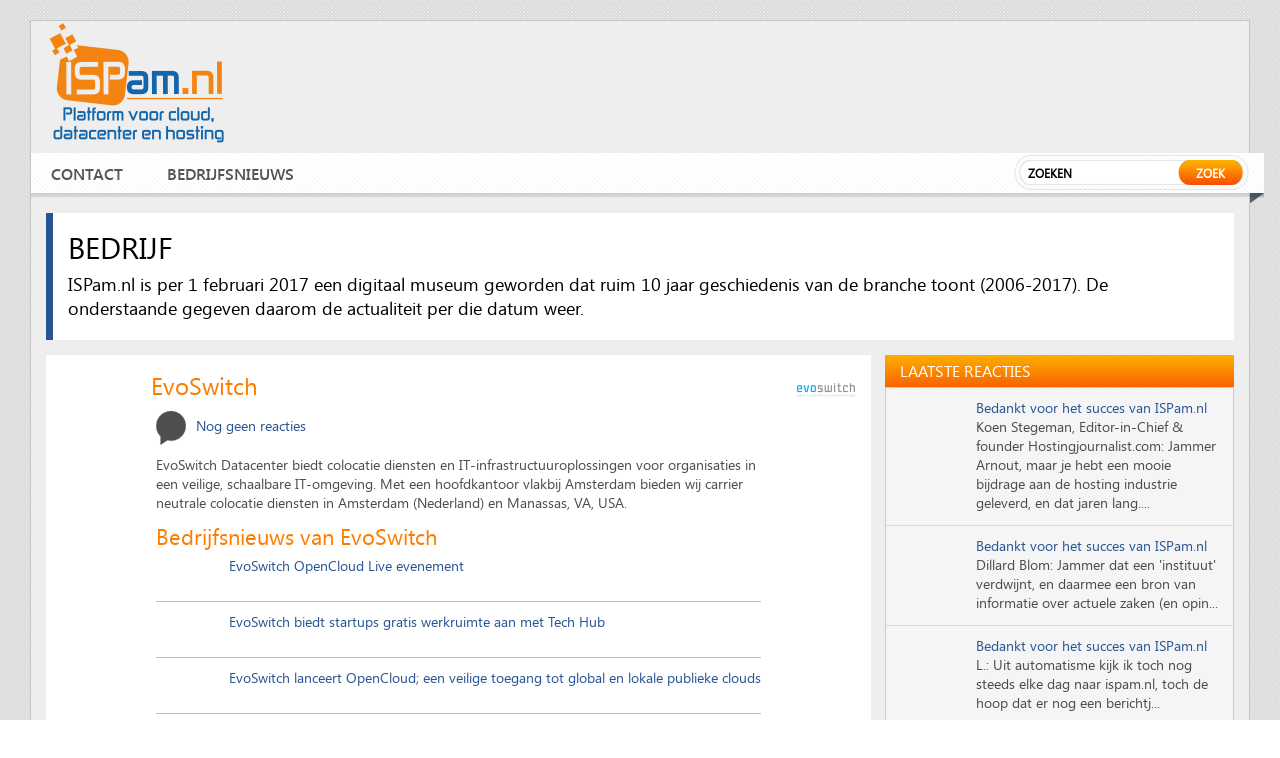

--- FILE ---
content_type: text/html; charset=utf-8
request_url: https://www.google.com/recaptcha/api2/aframe
body_size: 266
content:
<!DOCTYPE HTML><html><head><meta http-equiv="content-type" content="text/html; charset=UTF-8"></head><body><script nonce="bYuyqxZ5a04Eaz5hOq7a1A">/** Anti-fraud and anti-abuse applications only. See google.com/recaptcha */ try{var clients={'sodar':'https://pagead2.googlesyndication.com/pagead/sodar?'};window.addEventListener("message",function(a){try{if(a.source===window.parent){var b=JSON.parse(a.data);var c=clients[b['id']];if(c){var d=document.createElement('img');d.src=c+b['params']+'&rc='+(localStorage.getItem("rc::a")?sessionStorage.getItem("rc::b"):"");window.document.body.appendChild(d);sessionStorage.setItem("rc::e",parseInt(sessionStorage.getItem("rc::e")||0)+1);localStorage.setItem("rc::h",'1769075894917');}}}catch(b){}});window.parent.postMessage("_grecaptcha_ready", "*");}catch(b){}</script></body></html>

--- FILE ---
content_type: application/x-javascript
request_url: https://www.ispam.nl/wp-content/plugins/global-gallery/js/lcweb.lightbox/lcweb.lightbox.min.js
body_size: 6611
content:
/* ------------------------------------------------------------------------
	Class: LCweb Lightbox
	Author: Luca Montanari (http://projects.lcweb.it)
	Version: 1.22
------------------------------------------------------------------------- */

(function(b){b.lcweb_lightbox={version:"1.22"};b.fn.lcweb_lightbox=function(m){function T(){switch(v()){case "image":b("#lcl_standard_elem").append('<img src="'+h[d]+'" />'),b("#lcl_fs_elem").html('<img src="'+h[d]+'" />')}settings.show_title&&""!=b.trim(y[d])?b("#lcl_standard_title, #lcl_fs_title").html(y[d]):b("#lcl_standard_title, #lcl_fs_title").empty();settings.show_descr&&""!=b.trim(z[d])?b("#lcl_standard_descr, #lcl_fs_descr").html(z[d]):b("#lcl_standard_descr, #lcl_fs_descr").empty();settings.show_author&&
""!=b.trim(C[d])?b("#lcl_standard_author, #lcl_fs_author").html("by "+C[d]):b("#lcl_standard_author, #lcl_fs_author").empty();!settings.show_title&&!settings.show_descr&&!settings.show_author||""==b.trim(y[d])&&""==b.trim(z[d])&&""==b.trim(C[d])?(b("#lcl_standard_txt, #lcl_fs_txt").hide(),b(".lcl_toggle_info").fadeOut("fast"),A=!1):(b("#lcl_standard_txt").show(),M?b("#lcl_fs_txt").show():b("#lcl_fs_txt").hide(),b(".lcl_toggle_info").fadeIn("fast"),A=!0);if(settings.socials){var c=encodeURIComponent(b.trim(y[d])).replace("'",
"\\'"),e=encodeURIComponent(b.trim(z[d])).replace("'","\\'"),g=encodeURIComponent(h[d]),f=encodeURIComponent(window.location.href),c='<ul class="lcl_social_box"><li class="lcl_fb"><a onClick="window.open(\'https://www.facebook.com/dialog/feed?app_id=425190344259188&display=popup&name='+c+"&description="+e+"&nbsp;&picture="+g+"&link="+f+"&redirect_uri=http://www.lcweb.it/lcis_redirect.php','sharer','toolbar=0,status=0,width=590,height=325');\" href=\"javascript: void(0)\"></a></li><li class=\"lcl_twit\"><a onClick=\"window.open('https://twitter.com/share?text=Check%20out%20%22"+
c+"%22%20@&url="+f+"','sharer','toolbar=0,status=0,width=548,height=325');\" href=\"javascript: void(0)\"></a></li><li class=\"lcl_pint\"><a onClick=\"window.open('http://pinterest.com/pin/create/button/?url="+f+"&media="+g+"&description="+c+"','sharer','toolbar=0,status=0,width=575,height=330');\" href=\"javascript: void(0)\"></a></li></ul>",e=b("#lcl_standard_cmd .lcl_social_box").is(":visible")||b("#lcl_fs_cmd .lcl_social_box").is(":visible")?!0:!1;r?(0<b("#lcl_fs_cmd .lcl_social_box").size()&&
b("#lcl_fs_cmd .lcl_social_box").remove(),b("#lcl_fs_cmd").append(c),e&&b("#lcl_fs_cmd .lcl_social_box").show()):(0<b("#lcl_standard_cmd .lcl_social_box").size()&&b("#lcl_standard_cmd .lcl_social_box").remove(),b("#lcl_standard_cmd td:last-child").append(c),e&&b("#lcl_standard_cmd .lcl_social_box").show())}}function N(){"undefined"==typeof settings&&(settings=m);U();V(k,l);var c=Math.floor((lcl_window_w-(q+2*(settings.border_w+settings.padding)))/2),e=Math.floor((lcl_window_h-(s+2*(settings.border_w+
settings.padding)))/2+b(window).scrollTop());settings.thumb_nav&&!b("#lcl_thumb_nav").hasClass("lcl_tn_disabled")&&(e-=Math.ceil((settings.thumb_h+2+6+20)/2));b("#lcl_standard").is(":visible")?(jQuery("#lcl_standard").stop().animate({width:q+"px",height:s+"px",left:c+"px",top:e+"px",opacity:1},settings.animation_time,function(){b("#lcl_standard_cmd, #lcl_standard_elem, #lcl_standard_txt, #lcl_thumb_nav").fadeTo(250,1)}),"image"==v()&&O()):(b("#lcl_standard").css("width",q+"px").css("height",s+"px").css("left",
c+"px").css("top",e+"px").css("opacity","1"),settings.fullscreen&&"always"==settings.fs_only?b.lcweb_lightbox.open_fullscreen():settings.fullscreen&&"mobile"==settings.fs_only&&I()&&!jQuery.browser.msie&&jQuery.browser.webkit&&(650>b(window).width()||650>b(window).height())?b.lcweb_lightbox.open_fullscreen():b("#lcl_standard_cmd, #lcl_standard_elem, #lcl_standard_txt, #lcl_thumb_nav").css("opacity","1"),setTimeout(function(){b("#lcl_loader").fadeOut();b("#lcl_standard").fadeIn(500);settings.thumb_nav&&
D()&&b("#lcl_thumb_nav").fadeIn(500);settings.autoplay&&!1!==w&&void 0!==w&&b.lcweb_lightbox.start_slideshow()},250),"image"==v()&&O(),E=!0)}function V(c,e){"undefined"==typeof settings&&(settings=m);var g=2*(settings.border_w+settings.padding),f=2*(settings.border_w+settings.padding);("rside"==settings.data_position||"lside"==settings.data_position)&&530<q&&A&&(g+=240);if(c+g>F||e+f>t){var d=Math.min(F/(c+g),t/(e+f));c=Math.floor(k*d-g);e=Math.floor(l*d-f)}if("under"!=settings.data_position&&"over"!=
settings.data_position||!A)G=0;else{if(b("#lcl_standard_txt").hasClass("managed"))h=Math.round(c-2*parseInt(b("#lcl_standard_txt").css("padding-left"))),b("#lcl_standard_txt").css("max-width",h+"px"),G=b("#lcl_standard_txt").height()+2*parseInt(b("#lcl_standard_txt").css("padding-bottom"));else{$txt_clone=b("#lcl_standard_txt").clone().appendTo(b("body"));var h=Math.round(c-2*parseInt(b("#lcl_standard_txt").css("padding-left")));$txt_clone.attr("id","lcl_standard_txt_clone").css("top","-9999px").css("left",
"-9999px").css("width",h+"px");G=$txt_clone.height()+2*parseInt(b("#lcl_standard_txt").css("padding-bottom"));$txt_clone.remove();b("#lcl_standard_txt").addClass("managed")}f+=G;"under"==settings.data_position&&e+f>t&&(d=c/e,e=t-f,c=Math.round(e*d));h=c-2*parseInt(b("#lcl_standard_txt").css("padding-left"))}"under"==settings.data_position&&A?(s=e+G,jQuery("#lcl_standard_txt").css("bottom","0px")):("over"==settings.data_position&&A?jQuery("#lcl_standard_txt").css("left",settings.padding+"px").css("bottom",
settings.padding+"px").css("max-height",e+"px").css("max-width",h+"px"):jQuery("#lcl_standard_txt").css("bottom","-100px"),s=e);q=("rside"==settings.data_position||"lside"==settings.data_position)&&530<q&&b("#lcl_standard_txt").is(":visible")?c+240:c;q=Math.floor(q);s=Math.floor(s);settings.thumb_nav&&D()&&P();jQuery("#lcl_standard_elem, #lcl_standard_elem > img").clearQueue().animate({width:c,height:e},settings.animation_time);Q()?jQuery("#lcl_standard_cmd").css("max-width",c):jQuery("#lcl_standard_cmd").clearQueue().animate({maxWidth:c},
settings.animation_time)}function R(){"undefined"==typeof settings&&(settings=m);lcl_window_w=b(window).width();lcl_window_h=b(window).height();if("none"==settings.fs_img_behaviour)if(k>lcl_window_w||l>lcl_window_h)var c=Math.min(lcl_window_w/k,lcl_window_h/l),e=k*c,g=l*c;else e=k,g=l;else if("fit"==settings.fs_img_behaviour)c=Math.min(lcl_window_w/k,lcl_window_h/l),e=k*c,g=l*c;else if("always"==settings.fs_img_behaviour||"fill"==settings.fs_img_behaviour)c=Math.max(lcl_window_w/k,lcl_window_h/l),
e=k*c,g=l*c;else if("smart"==settings.fs_img_behaviour){var c=lcl_window_w/lcl_window_h-k/l,f=lcl_window_w-k,d=lcl_window_h-l;1.15>=c&&-1.15<=c&&350>=f&&350>=d?(c=Math.max(lcl_window_w/k,lcl_window_h/l),e=k*c,g=l*c):k>lcl_window_w||l>lcl_window_h?(c=Math.min(lcl_window_w/k,lcl_window_h/l),e=k*c,g=l*c):(e=k,g=l)}var e=Math.ceil(e),g=Math.ceil(g),h=Math.ceil((lcl_window_h-g)/2),n=Math.ceil((lcl_window_w-e)/2);setTimeout(function(){b("#lcl_fs_elem > img").css("top",h).css("left",n);b("#lcl_fs_elem > img").css("width",
e).css("height",g).fadeIn(settings.animation_time);b("#lcl_fs_txt").is(":visible")&&b("#lcl_fs_txt").fadeTo(settings.animation_time,1)},50);O()}function W(){b("#lcl_overlay").css("width",b(document).width()).css("height",b(document).height());var c=parseInt(jQuery("#lcl_loader").css("width"))+parseInt(jQuery("#lcl_loader").css("padding-left"))+parseInt(jQuery("#lcl_loader").css("border-left-width")),e=Math.floor((lcl_window_w-c)/2),c=Math.floor((lcl_window_h-c)/2+b(window).scrollTop());jQuery("#lcl_loader").fadeIn("fast").css("left",
e+"px").css("top",c+"px");w=D()?!0:void 0;b("#lcl_overlay").fadeIn()}function X(){0<b("#lcl_overlay").size()&&b("#lcl_overlay").remove();b("body").append(settings.base_code);var c="lcl_data_"+settings.data_position;b("#lcl_standard").addClass(c);settings.fullscreen||b("#lcl_standard_cmd .lcl_fullscreen").hide();settings.socials||b("#lcl_standard_cmd .lcl_socials, #lcl_fs_cmd .lcl_socials").hide();settings.autoplay?b("#lcl_standard_cmd .lcl_autoplay, #lcl_fs_cmd .lcl_autoplay").removeClass("lcl_play").addClass("lcl_pause"):
b("#lcl_standard_cmd .lcl_autoplay, #lcl_fs_cmd .lcl_autoplay").removeClass("lcl_pause").addClass("lcl_play");b("#lcl_loader, #lcl_standard, #lcl_fullscreen, #lcl_thumb_nav").addClass("lcl_"+settings.style);b("#lcl_overlay").css("background-color",settings.ol_color).fadeTo(0,settings.ol_opacity);settings.ol_pattern&&b("#lcl_overlay").addClass("lcl_pattern_"+settings.ol_pattern);b("#lcl_standard").css("padding",settings.padding+"px").css("border-width",settings.border_w+"px").css("border-color",settings.border_col).css("border-radius",
settings.radius+"px");"under"==settings.data_position?b("#lcl_standard_txt").css("padding-left",parseInt(b("#lcl_standard_txt").css("padding-left"))+settings.padding+"px").css("margin-bottom",parseInt(settings.padding)+"px"):"over"==settings.data_position&&b("#lcl_standard_txt").addClass("lcl_"+settings.style);settings.show_title||b("#lcl_standard_title, #lcl_fs_title").hide();settings.show_descr||b("#lcl_standard_descr, #lcl_fs_descr").hide();settings.show_author||b("#lcl_standard_author, #lcl_fs_author").hide();
"ontouchstart"in window&&(b("#lcl_wrapper").bind("touchstart.lcweb_lightbox",function(){b("#lcl_standard_cmd table div, #lcl_fs_cmd div, #lcl_thumb_nav > div").css("opacity",1)}),b("#lcl_wrapper").bind("touchend.lcweb_lightbox",function(){b("#lcl_standard_cmd table div, #lcl_fs_cmd div, #lcl_thumb_nav > div").css("opacity",0.4)}))}function U(){lcl_window_w=b(window).width();lcl_window_h=b(window).height();"undefined"==typeof settings&&(settings=m);if("number"===typeof settings.max_width)F=settings.max_width;
else{var c=parseInt(settings.max_width)/100;550>lcl_window_w&&(c=0.95);F=Math.floor(lcl_window_w*c)}"number"===typeof settings.max_height?t=settings.max_height:(c=parseInt(settings.max_height)/100,550>lcl_window_w&&(c=0.95),t=Math.floor(lcl_window_h*c),settings.thumb_nav&&D()&&550<lcl_window_w&&550<lcl_window_h&&(t-=settings.thumb_h+2+6+20))}function P(){"undefined"==typeof settings&&(settings=m);p=Math.floor((F-46)/(settings.thumb_w+9));if(1<p&&550<lcl_window_w&&550<lcl_window_h){b("#lcl_thumb_nav").css("visibility",
"visible").removeClass("lcl_tn_disabled");var c=46+(settings.thumb_w+9)*p,e=Math.floor((lcl_window_w-c)/2);J=Math.ceil((d+1)/p);var g=Math.ceil(n/p);H=(settings.thumb_w+9)*p;0==b("#lcl_thumb_nav li").size()?(b("#lcl_thumb_nav").html('<div id="lcl_thumb_prev"><div></div></div><div id="lcl_thumb_container"><ul></ul></div><div id="lcl_thumb_next"><div></div></div>'),a=lclt_pag=1,b.each(h,function(c,e){var g=c==d?"lcl_curr_thumb":"";b("#lcl_thumb_container ul").append('<li id="lclt_'+c+'" class="lcl_tp_'+
lclt_pag+" "+g+'" style="width: '+settings.thumb_w+"px; height: "+settings.thumb_h+'px;"><img src="'+e+'" /></li>');Y(e,c);a==p&&(a=1,lclt_pag+=1);a+=1})):(b("#lcl_thumb_container li").attr("class",""),a=lclt_pag=1,b.each(h,function(c,e){c==d?b("#lclt_"+c).addClass("lcl_curr_thumb"):b("#lclt_"+c).removeClass("lcl_curr_thumb");b("#lclt_"+c).addClass("lcl_tp_"+lclt_pag);a==p&&(a=1,lclt_pag+=1);a+=1}));if(1==g){var f=Math.ceil((n*(settings.thumb_w+9)-H)/2);b("#lcl_thumb_prev, #lcl_thumb_next").css("visibility",
"hidden")}else f=J==g?n*(settings.thumb_w+9)-H:(settings.thumb_w+9)*p*(J-1),b("#lcl_thumb_prev, #lcl_thumb_next").css("visibility","visible");b("#lcl_thumb_prev div, #lcl_thumb_next div").removeClass("disabled");0==f&&b("#lcl_thumb_prev div").addClass("disabled");J==g&&b("#lcl_thumb_next div").addClass("disabled");b("#lcl_thumb_nav").css("width",c+"px").css("height",settings.thumb_h+2+"px").css("left",e+"px");e=Math.floor((settings.thumb_h-b("#lcl_thumb_prev div").height()+2)/2);b("#lcl_thumb_prev div, #lcl_thumb_next div").css("margin-top",
e+"px").css("margin-bottom",e+"px");b("#lcl_thumb_container").css("width",c-46+"px");b("#lcl_thumb_container > ul").css("width",H*g+"px");b("#lcl_thumb_nav").is(":hidden")?b("#lcl_thumb_container > ul").clearQueue().animate({marginLeft:-1*f},250):(c=parseInt(b("#lcl_thumb_container > ul").css("margin-left")),-1*f!=c?b("#lcl_thumb_container > ul").css("margin-left",c+"px").clearQueue().animate({marginLeft:-1*f},settings.animation_time):b("#lcl_thumb_container > ul").css("margin-left",-1*f+"px"))}else b("#lcl_thumb_nav").css("visibility",
"hidden").addClass("lcl_tn_disabled")}function Y(c,e){b("<img />").bind("load",function(){var c=this.width,f=this.height;c>f?(c=Math.ceil(c/f*settings.thumb_h),f=-1*Math.ceil((1.2*c-settings.thumb_w)/2),b("#lclt_"+e+" img").css("width",1.2*c+"px").css("height",1.2*settings.thumb_h+"px").css("margin-left",f+"px").fadeIn("fast")):(c=Math.ceil(f/c*settings.thumb_w),f=-1*Math.ceil((1.2*c-settings.thumb_h)/2),b("#lclt_"+e+" img").css("width",1.2*settings.thumb_w+"px").css("height",1.2*c+"px").css("margin-top",
f+"px").fadeIn("fast"))}).attr("src",c)}function K(c){if(!x){b("#lcl_thumb_prev div, #lcl_thumb_next div").removeClass("disabled");settings=m;var e=settings.thumb_w+9,g=parseInt(b("#lcl_thumb_container > ul").css("margin-left")),f=-1*(n*e-H);if("prev"==c&&0>g){x=!0;var d=g+e;b("#lcl_thumb_container > ul").clearQueue().animate({marginLeft:d},200,function(){0==d&&b("#lcl_thumb_prev div").addClass("disabled");x=!1})}"next"==c&&g>f&&(x=!0,d=g-e,b("#lcl_thumb_container > ul").clearQueue().animate({marginLeft:d},
200,function(){d==f&&b("#lcl_thumb_next div").addClass("disabled");x=!1}));"number"==typeof c&&(0>c&&g>f||0<c&&0>g)&&(c=Math.ceil(c/e),d=g+c*e,0<d?d=0:d<f&&(d=f),x=!0,b("#lcl_thumb_container > ul").clearQueue().animate({marginLeft:d},200,function(){0==d&&b("#lcl_thumb_prev div").addClass("disabled");d==f&&b("#lcl_thumb_next div").addClass("disabled");x=!1}))}}function D(){if(void 0==L)if(1<n){var c=!0;b.each(h,function(b,d){"image"!=v(d)&&(c=!1)});L=c?!0:!1}else L=!1;return L}function v(b){void 0==
b&&(b=h[d]);return b.match(/youtube\.com\/watch/i)||b.match(/youtu\.be/i)?"youtube":b.match(/vimeo\.com/i)?"vimeo":b.match(/\b.mov\b/i)?"quicktime":b.match(/\b.swf\b/i)?"flash":b.match(/\biframe=true\b/i)?"iframe":b.match(/\bajax=true\b/i)?"ajax":"#"==b.substr(0,1)?"inline":"image"}function Q(){return jQuery.browser.msie&&9>jQuery.browser.version?!0:!1}function I(){return/(android|bb\d+|meego).+mobile|avantgo|bada\/|blackberry|blazer|compal|elaine|fennec|hiptop|iemobile|ip(hone|od)|iris|kindle|lge |maemo|midp|mmp|netfront|opera m(ob|in)i|palm( os)?|phone|p(ixi|re)\/|plucker|pocket|psp|series(4|6)0|symbian|treo|up\.(browser|link)|vodafone|wap|windows (ce|phone)|xda|xiino/i.test(navigator.userAgent)||
/1207|6310|6590|3gso|4thp|50[1-6]i|770s|802s|a wa|abac|ac(er|oo|s\-)|ai(ko|rn)|al(av|ca|co)|amoi|an(ex|ny|yw)|aptu|ar(ch|go)|as(te|us)|attw|au(di|\-m|r |s )|avan|be(ck|ll|nq)|bi(lb|rd)|bl(ac|az)|br(e|v)w|bumb|bw\-(n|u)|c55\/|capi|ccwa|cdm\-|cell|chtm|cldc|cmd\-|co(mp|nd)|craw|da(it|ll|ng)|dbte|dc\-s|devi|dica|dmob|do(c|p)o|ds(12|\-d)|el(49|ai)|em(l2|ul)|er(ic|k0)|esl8|ez([4-7]0|os|wa|ze)|fetc|fly(\-|_)|g1 u|g560|gene|gf\-5|g\-mo|go(\.w|od)|gr(ad|un)|haie|hcit|hd\-(m|p|t)|hei\-|hi(pt|ta)|hp( i|ip)|hs\-c|ht(c(\-| |_|a|g|p|s|t)|tp)|hu(aw|tc)|i\-(20|go|ma)|i230|iac( |\-|\/)|ibro|idea|ig01|ikom|im1k|inno|ipaq|iris|ja(t|v)a|jbro|jemu|jigs|kddi|keji|kgt( |\/)|klon|kpt |kwc\-|kyo(c|k)|le(no|xi)|lg( g|\/(k|l|u)|50|54|\-[a-w])|libw|lynx|m1\-w|m3ga|m50\/|ma(te|ui|xo)|mc(01|21|ca)|m\-cr|me(rc|ri)|mi(o8|oa|ts)|mmef|mo(01|02|bi|de|do|t(\-| |o|v)|zz)|mt(50|p1|v )|mwbp|mywa|n10[0-2]|n20[2-3]|n30(0|2)|n50(0|2|5)|n7(0(0|1)|10)|ne((c|m)\-|on|tf|wf|wg|wt)|nok(6|i)|nzph|o2im|op(ti|wv)|oran|owg1|p800|pan(a|d|t)|pdxg|pg(13|\-([1-8]|c))|phil|pire|pl(ay|uc)|pn\-2|po(ck|rt|se)|prox|psio|pt\-g|qa\-a|qc(07|12|21|32|60|\-[2-7]|i\-)|qtek|r380|r600|raks|rim9|ro(ve|zo)|s55\/|sa(ge|ma|mm|ms|ny|va)|sc(01|h\-|oo|p\-)|sdk\/|se(c(\-|0|1)|47|mc|nd|ri)|sgh\-|shar|sie(\-|m)|sk\-0|sl(45|id)|sm(al|ar|b3|it|t5)|so(ft|ny)|sp(01|h\-|v\-|v )|sy(01|mb)|t2(18|50)|t6(00|10|18)|ta(gt|lk)|tcl\-|tdg\-|tel(i|m)|tim\-|t\-mo|to(pl|sh)|ts(70|m\-|m3|m5)|tx\-9|up(\.b|g1|si)|utst|v400|v750|veri|vi(rg|te)|vk(40|5[0-3]|\-v)|vm40|voda|vulc|vx(52|53|60|61|70|80|81|83|85|98)|w3c(\-| )|webc|whit|wi(g |nc|nw)|wmlb|wonu|x700|yas\-|your|zeto|zte\-/i.test(navigator.userAgent)?
!0:!1}function O(){if(!Q()&&("undefined"==typeof settings&&(settings=m),settings.touchSwipe&&b.fn.swipe)){if(r){var c=Math.round(0.35*b("#lcl_fs_elem").width());b("#lcl_fs_elem").swipe({swipeStatus:function(c,d,f,h,k,l){"end"==d&&"left"==f&&(b.lcweb_lightbox.change_page("next"),b.lcweb_lightbox.stop_slideshow());"end"==d&&"right"==f&&(b.lcweb_lightbox.change_page("prev"),b.lcweb_lightbox.stop_slideshow())},triggerOnTouchEnd:!1,maxTimeThreshold:1E3,threshold:c})}else c=Math.round(b("#lcl_standard_elem > img").width()/
2),b("#lcl_standard_elem > img").swipe({swipeStatus:function(c,d,f,h,k,l){"end"==d&&"left"==f&&(b.lcweb_lightbox.change_page("next"),b.lcweb_lightbox.stop_slideshow());"end"==d&&"right"==f&&(b.lcweb_lightbox.change_page("prev"),b.lcweb_lightbox.stop_slideshow())},triggerOnTouchEnd:!1,maxTimeThreshold:1E3,threshold:c});1<b("#lcl_thumb_container li").size()&&1<Math.ceil(n/p)&&b("#lcl_thumb_container").swipe({swipeStatus:function(b,c,d,h,k,l){"end"==c&&"left"==d&&K(-1*h);"end"==c&&"right"==d&&K(h)},
triggerOnTouchEnd:!1,threshold:null})}return!1}m=jQuery.extend({hook:"rel",url_src:"href",title_src:"title",author_src:"lcl-author",descr_src:"alt",animation_time:250,slideshow_time:6E3,autoplay:!1,ol_opacity:0.7,ol_color:"#000",ol_pattern:"oblique_dots",border_w:5,border_col:"#555",padding:4,radius:12,style:"light",data_position:"over",show_title:!0,show_descr:!0,show_author:!0,thumb_nav:!0,thumb_w:120,thumb_h:85,fullscreen:!0,fs_thumb_w:120,fs_thumb_h:85,fs_img_behaviour:"smart",fs_only:"none",
socials:!0,touchSwipe:!0,modal:!1,max_width:"70%",max_height:"90%",open:!1,from_index:0,manual_hook:!1,base_code:'<div id="lcl_wrapper"><div id="lcl_standard" style="display: none;"><div id="lcl_standard_cmd"><table><tr><td><div class="lcl_prev"><span></span></div><div class="lcl_autoplay lcl_pause"><span></span></div><div class="lcl_next"><span></span></div></td><td><div class="lcl_close"><span></span></div><div class="lcl_fullscreen"><span></span></div><div class="lcl_socials"><span></span></div></td></tr></table></div><div id="lcl_standard_elem"></div><div id="lcl_standard_txt"><h3><span id="lcl_standard_title"></span><span id="lcl_standard_author"></span></h3><div id="lcl_standard_descr"></div></div></div><div id="lcl_fullscreen" style="display: none;"><div id="lcl_fs_cmd"><div class="lcl_prev"><span></span></div><div class="lcl_autoplay lcl_pause"><span></span></div><div class="lcl_next"><span></span></div><div class="lcl_close"><span></span></div><div class="lcl_socials"><span></span></div><div class="lcl_toggle_info"><span></span></div></div><div id="lcl_fs_elem"></div><div id="lcl_fs_txt"><h3><span id="lcl_fs_title"></span><span id="lcl_fs_author"></span></h3><div id="lcl_fs_descr"></div></div></div><div id="lcl_thumb_nav" style="display: none;"></div><div id="lcl_loader" style="display: none;"></div><div id="lcl_overlay" style="display: none;"></div></div>'},
m);var q,s,F,t,E,r,M=!0,u=!1,w,A,G,n,d,h,y,C,z,k,l,S=this,L,B=!1,p,J,H,x=!1;lcl_window_h=b(window).height();lcl_window_w=b(window).width();b(window).resize(function(){E&&(!1!==B&&clearTimeout(B),B=setTimeout(function(){b("#lcl_overlay, #lcl_fullscreen").css("width",b(window).width()).css("height",b(document).height());r?(R(),P(),I()&&b("#lcl_fullscreen").css("top",b(window).scrollTop())):N()},50))});b(window).scroll(function(){E&&(!1!==B&&clearTimeout(B),B=setTimeout(function(){if(r)I()&&b("#lcl_fullscreen").css("top",
b(window).scrollTop());else if(!u){settings=m;var c=Math.floor((lcl_window_w-(q+2*(settings.border_w+settings.padding)))/2),d=Math.floor((lcl_window_h-(s+2*(settings.border_w+settings.padding)))/2+b(window).scrollTop());settings.thumb_nav&&!b("#lcl_thumb_nav").hasClass("lcl_tn_disabled")&&(d-=Math.ceil((settings.thumb_h+2+6+20)/2));jQuery("#lcl_standard").stop().animate({left:c+"px",top:d+"px",opacity:1},500)}},50))});b.lcweb_lightbox.init=function(){settings=m;h=b.makeArray();y=b.makeArray();C=b.makeArray();
z=b.makeArray();var c=settings.open?settings.manual_hook:b(this).attr(settings.hook);jQuery.map(S,function(d,g){c&&void 0!=c&&b(d).attr(settings.hook)!=c||(h.push(b(d).attr(settings.url_src)),y.push(b(d).attr(settings.title_src)),C.push(b(d).attr(settings.author_src)),z.push(b(d).attr(settings.descr_src)))});n=h.length;d=settings.open?settings.from_index:jQuery.inArray(b(this).attr(settings.url_src),h);0==d?b("#lcl_standard_cmd .lcl_prev, #lcl_fullscreen_cmd .lcl_prev").addClass("lcl_nav_disabled"):
d==n-1&&b("#lcl_standard_cmd .lcl_next, #lcl_fullscreen_cmd .lcl_next").addClass("lcl_nav_disabled");1==n&&b("#lcl_standard_cmd .lcl_prev, #lcl_fullscreen_cmd .lcl_prev, #lcl_standard_cmd .lcl_next, #lcl_fullscreen_cmd .lcl_next").hide();X();W();b.lcweb_lightbox.open();return!1};b.lcweb_lightbox.open=function(c){"undefined"==typeof settings&&(settings=m);u=!0;void 0==c&&("image"==v()?(b("<img />").bind("load",function(){k=this.width;l=this.height;r?(R(),P()):N()}).attr("src",h[d]),T(),1<n&&d<n-1&&
"image"==v(h[d+1])&&b("<img />").bind("load").attr("src",h[d+1]),1<n&&0<d&&"image"==v(h[d-1])&&b("<img />").bind("load").attr("src",h[d-1])):N());setTimeout(function(){u=!1},settings.animation_time);return!1};b.lcweb_lightbox.open_fullscreen=function(){if(!D())return!1;"undefined"==typeof settings&&(settings=m);b("#lcl_fullscreen").css("width",lcl_window_w+"px").css("height",lcl_window_h+"px");b("#lcl_standard").fadeOut();b("#lcl_loader").fadeIn();settings.thumb_nav?b("#lcl_thumb_nav > div").css("opacity",
1):b("#lcl_thumb_nav").css("opacity",0).hide();r=!0;b("#lcl_standard_txt").is(":visible")||b("#lcl_fs_txt, .lcl_toggle_info").hide();I()&&(-1<navigator.userAgent.toLowerCase().indexOf("ipad")||-1<navigator.userAgent.toLowerCase().indexOf("iphone")||-1<navigator.userAgent.toLowerCase().indexOf("ipod")?b("#lcl_fullscreen").css("position","absolute").css("height",b(window).height()+150).css("top",b(window).scrollTop()):b("#lcl_fullscreen").css("position","absolute").css("top",b(window).scrollTop()));
setTimeout(function(){b("#lcl_loader").fadeOut();b("#lcl_fullscreen").fadeIn(function(){b.lcweb_lightbox.open()})},300)};b.lcweb_lightbox.change_page=function(c){u||(u=!0,"prev"==c?(d--,0>d&&(d=n-1)):"next"==c?(d++,d>n-1&&(d=0)):d=parseInt(c),r?(b("#lcl_fs_elem > img").fadeOut(settings.animation_time,function(){b("#lcl_fs_elem").empty();b.lcweb_lightbox.open();u=!1}),b("#lcl_fs_txt").fadeTo(settings.animation_time,0)):b("#lcl_standard > *").fadeTo(250,0,function(){b("#lcl_standard_elem, #lcl_fs_elem").empty();
b.lcweb_lightbox.open();u=!1}))};b.lcweb_lightbox.close=function(){"undefined"==typeof settings&&(settings=m);r=E=!1;b("#lcl_wrapper *").stop();b("#lcl_wrapper").fadeOut(function(){b(this).remove()})};b.lcweb_lightbox.reload=function(c){b(c).unbind("click.lcweb_lightbox").bind("click.lcweb_lightbox",b.lcweb_lightbox.init);S=b(c);return!1};b.lcweb_lightbox.start_slideshow=function(){"undefined"==typeof settings&&(settings=m);clearInterval(w);w=setInterval(function(){b.lcweb_lightbox.change_page("next")},
settings.slideshow_time+settings.animation_time);b(".lcl_autoplay").removeClass("lcl_play").addClass("lcl_pause")};b.lcweb_lightbox.stop_slideshow=function(){b(".lcl_autoplay").removeClass("lcl_pause").addClass("lcl_play");clearInterval(w);w=!1};b("#lcl_standard_cmd .lcl_fullscreen").unbind("click.lcweb_lightbox");b("body").delegate("#lcl_standard_cmd .lcl_fullscreen","click",function(){b.lcweb_lightbox.open_fullscreen()});b(".lcl_prev").unbind("click.lcweb_lightbox");b("body").delegate(".lcl_prev",
"click",function(){b.lcweb_lightbox.change_page("prev");b.lcweb_lightbox.stop_slideshow();return!1});b(".lcl_next, #lcl_standard_elem > img, #lcl_fs_elem > img").unbind("click.lcweb_lightbox");b("body").delegate(".lcl_next, #lcl_standard_elem > img, #lcl_fs_elem > img","click",function(){b.lcweb_lightbox.change_page("next");b.lcweb_lightbox.stop_slideshow();return!1});b(".lcl_close").unbind("click.lcweb_lightbox");b("body").delegate(".lcl_close","click",function(){b.lcweb_lightbox.stop_slideshow();
b.lcweb_lightbox.close();return!1});m.modal||(b("#lcl_overlay").unbind("click.lcweb_lightbox"),b("body").delegate("#lcl_overlay","click",function(){b.lcweb_lightbox.stop_slideshow();b.lcweb_lightbox.close();return!1}));b(".lcl_play").unbind("click.lcweb_lightbox");b("body").delegate(".lcl_play","click",function(){b.lcweb_lightbox.start_slideshow();return!1});b(".lcl_pause").unbind("click.lcweb_lightbox");b("body").delegate(".lcl_pause","click",function(){b.lcweb_lightbox.stop_slideshow();return!1});
b("#lcl_thumb_container li").unbind("click.lcweb_lightbox");b("body").delegate("#lcl_thumb_container li","click",function(){var c=b(this).attr("id").substr(5);b.lcweb_lightbox.change_page(c);b.lcweb_lightbox.stop_slideshow()});b("#lcl_thumb_prev, #lcl_thumb_next").unbind("click.lcweb_lightbox");b("body").delegate("#lcl_thumb_prev","click",function(){b(this).hasClass("disabled")||K("prev");return!1});b("body").delegate("#lcl_thumb_next","click",function(){b(this).hasClass("disabled")||K("next");return!1});
b(".lcl_socials").unbind("click.lcweb_lightbox");b("body").delegate("#lcl_standard_cmd .lcl_socials","click",function(){var c=b("#lcl_standard .lcl_social_box");c.hasClass("lcl_is_acting")||(c.addClass("lcl_is_acting"),b("#lcl_standard .lcl_social_box").slideToggle("fast",function(){c.removeClass("lcl_is_acting")}));return!1});b("body").delegate("#lcl_fs_cmd .lcl_socials","click",function(){var c=b("#lcl_fullscreen .lcl_social_box");c.hasClass("lcl_is_acting")||(c.addClass("lcl_is_acting"),b("#lcl_fullscreen .lcl_social_box").slideToggle("fast",
function(){c.removeClass("lcl_is_acting")}));return!1});b("#lcl_fs_cmd .lcl_toggle_info").unbind("click.lcweb_lightbox");b("body").delegate("#lcl_fs_cmd .lcl_toggle_info","click",function(){b("#lcl_fs_txt").is(":visible")?(b("#lcl_fs_txt").fadeOut("fast"),M=!1):(b("#lcl_fs_txt").fadeTo(250,1),M=!0);return!1});b(document).unbind("keydown.lcweb_lightbox").bind("keydown.lcweb_lightbox",function(c){!0!=E||u||(37==c.keyCode&&(b.lcweb_lightbox.change_page("prev"),b.lcweb_lightbox.stop_slideshow()),39==
c.keyCode&&(b.lcweb_lightbox.change_page("next"),b.lcweb_lightbox.stop_slideshow()),27==c.keyCode&&(b.lcweb_lightbox.close(),b.lcweb_lightbox.stop_slideshow()))});if(m.open)return b.lcweb_lightbox.init(),!1}})(jQuery);